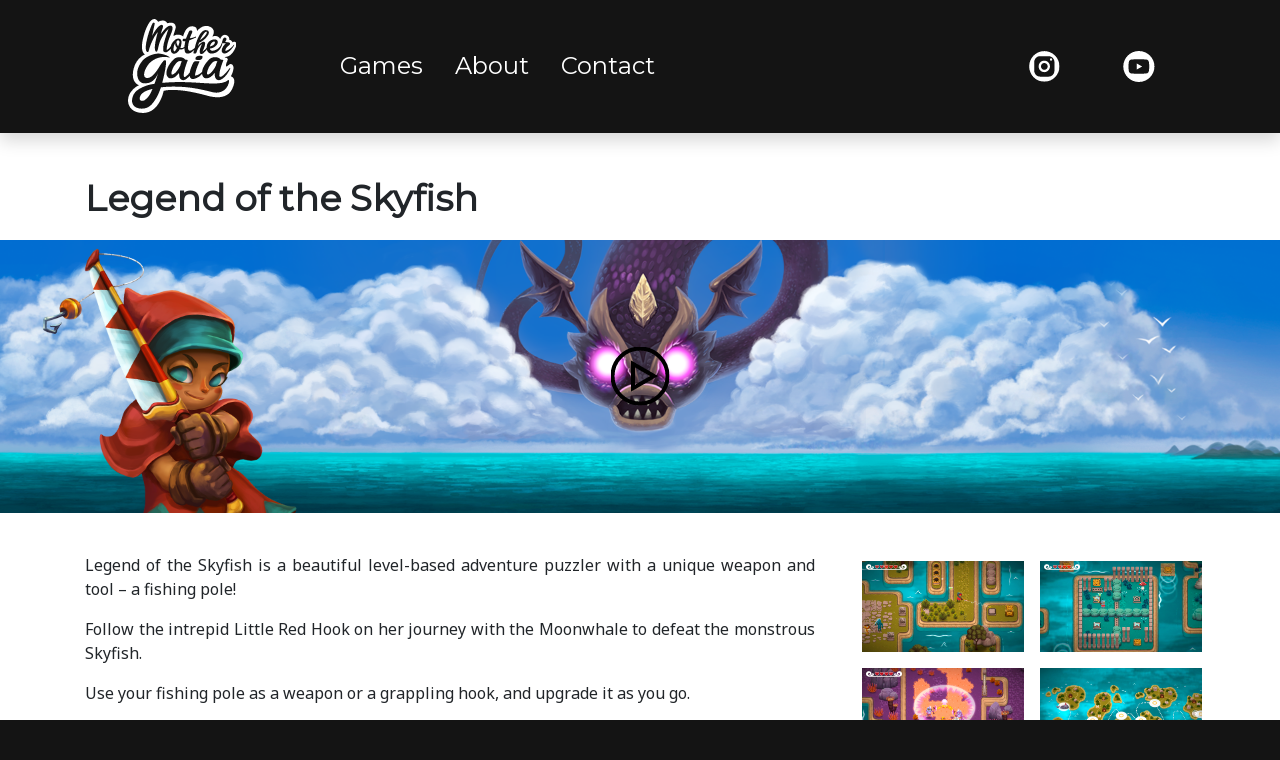

--- FILE ---
content_type: text/html; charset=UTF-8
request_url: https://mothergaia.com.br/legend-of-the-skyfish/
body_size: 7444
content:
<!DOCTYPE html>
<html>
    <head>

        <title>Legend of the Skyfish &#8211; Mother Gaia</title>
<meta name='robots' content='max-image-preview:large' />
	<style>img:is([sizes="auto" i], [sizes^="auto," i]) { contain-intrinsic-size: 3000px 1500px }</style>
	<link rel='dns-prefetch' href='//www.google.com' />
<link rel='dns-prefetch' href='//stats.wp.com' />
<link rel='preconnect' href='//c0.wp.com' />
<link rel="alternate" type="application/rss+xml" title="Feed de comentários para Mother Gaia &raquo; Legend of the Skyfish" href="https://mothergaia.com.br/legend-of-the-skyfish/feed/" />
<script type="text/javascript">
/* <![CDATA[ */
window._wpemojiSettings = {"baseUrl":"https:\/\/s.w.org\/images\/core\/emoji\/15.0.3\/72x72\/","ext":".png","svgUrl":"https:\/\/s.w.org\/images\/core\/emoji\/15.0.3\/svg\/","svgExt":".svg","source":{"concatemoji":"https:\/\/mothergaia.com.br\/wp-includes\/js\/wp-emoji-release.min.js?ver=6.7.4"}};
/*! This file is auto-generated */
!function(i,n){var o,s,e;function c(e){try{var t={supportTests:e,timestamp:(new Date).valueOf()};sessionStorage.setItem(o,JSON.stringify(t))}catch(e){}}function p(e,t,n){e.clearRect(0,0,e.canvas.width,e.canvas.height),e.fillText(t,0,0);var t=new Uint32Array(e.getImageData(0,0,e.canvas.width,e.canvas.height).data),r=(e.clearRect(0,0,e.canvas.width,e.canvas.height),e.fillText(n,0,0),new Uint32Array(e.getImageData(0,0,e.canvas.width,e.canvas.height).data));return t.every(function(e,t){return e===r[t]})}function u(e,t,n){switch(t){case"flag":return n(e,"\ud83c\udff3\ufe0f\u200d\u26a7\ufe0f","\ud83c\udff3\ufe0f\u200b\u26a7\ufe0f")?!1:!n(e,"\ud83c\uddfa\ud83c\uddf3","\ud83c\uddfa\u200b\ud83c\uddf3")&&!n(e,"\ud83c\udff4\udb40\udc67\udb40\udc62\udb40\udc65\udb40\udc6e\udb40\udc67\udb40\udc7f","\ud83c\udff4\u200b\udb40\udc67\u200b\udb40\udc62\u200b\udb40\udc65\u200b\udb40\udc6e\u200b\udb40\udc67\u200b\udb40\udc7f");case"emoji":return!n(e,"\ud83d\udc26\u200d\u2b1b","\ud83d\udc26\u200b\u2b1b")}return!1}function f(e,t,n){var r="undefined"!=typeof WorkerGlobalScope&&self instanceof WorkerGlobalScope?new OffscreenCanvas(300,150):i.createElement("canvas"),a=r.getContext("2d",{willReadFrequently:!0}),o=(a.textBaseline="top",a.font="600 32px Arial",{});return e.forEach(function(e){o[e]=t(a,e,n)}),o}function t(e){var t=i.createElement("script");t.src=e,t.defer=!0,i.head.appendChild(t)}"undefined"!=typeof Promise&&(o="wpEmojiSettingsSupports",s=["flag","emoji"],n.supports={everything:!0,everythingExceptFlag:!0},e=new Promise(function(e){i.addEventListener("DOMContentLoaded",e,{once:!0})}),new Promise(function(t){var n=function(){try{var e=JSON.parse(sessionStorage.getItem(o));if("object"==typeof e&&"number"==typeof e.timestamp&&(new Date).valueOf()<e.timestamp+604800&&"object"==typeof e.supportTests)return e.supportTests}catch(e){}return null}();if(!n){if("undefined"!=typeof Worker&&"undefined"!=typeof OffscreenCanvas&&"undefined"!=typeof URL&&URL.createObjectURL&&"undefined"!=typeof Blob)try{var e="postMessage("+f.toString()+"("+[JSON.stringify(s),u.toString(),p.toString()].join(",")+"));",r=new Blob([e],{type:"text/javascript"}),a=new Worker(URL.createObjectURL(r),{name:"wpTestEmojiSupports"});return void(a.onmessage=function(e){c(n=e.data),a.terminate(),t(n)})}catch(e){}c(n=f(s,u,p))}t(n)}).then(function(e){for(var t in e)n.supports[t]=e[t],n.supports.everything=n.supports.everything&&n.supports[t],"flag"!==t&&(n.supports.everythingExceptFlag=n.supports.everythingExceptFlag&&n.supports[t]);n.supports.everythingExceptFlag=n.supports.everythingExceptFlag&&!n.supports.flag,n.DOMReady=!1,n.readyCallback=function(){n.DOMReady=!0}}).then(function(){return e}).then(function(){var e;n.supports.everything||(n.readyCallback(),(e=n.source||{}).concatemoji?t(e.concatemoji):e.wpemoji&&e.twemoji&&(t(e.twemoji),t(e.wpemoji)))}))}((window,document),window._wpemojiSettings);
/* ]]> */
</script>
<style id='wp-emoji-styles-inline-css' type='text/css'>

	img.wp-smiley, img.emoji {
		display: inline !important;
		border: none !important;
		box-shadow: none !important;
		height: 1em !important;
		width: 1em !important;
		margin: 0 0.07em !important;
		vertical-align: -0.1em !important;
		background: none !important;
		padding: 0 !important;
	}
</style>
<link rel='stylesheet' id='wp-block-library-css' href='https://c0.wp.com/c/6.7.4/wp-includes/css/dist/block-library/style.min.css' type='text/css' media='all' />
<link rel='stylesheet' id='mediaelement-css' href='https://c0.wp.com/c/6.7.4/wp-includes/js/mediaelement/mediaelementplayer-legacy.min.css' type='text/css' media='all' />
<link rel='stylesheet' id='wp-mediaelement-css' href='https://c0.wp.com/c/6.7.4/wp-includes/js/mediaelement/wp-mediaelement.min.css' type='text/css' media='all' />
<style id='jetpack-sharing-buttons-style-inline-css' type='text/css'>
.jetpack-sharing-buttons__services-list{display:flex;flex-direction:row;flex-wrap:wrap;gap:0;list-style-type:none;margin:5px;padding:0}.jetpack-sharing-buttons__services-list.has-small-icon-size{font-size:12px}.jetpack-sharing-buttons__services-list.has-normal-icon-size{font-size:16px}.jetpack-sharing-buttons__services-list.has-large-icon-size{font-size:24px}.jetpack-sharing-buttons__services-list.has-huge-icon-size{font-size:36px}@media print{.jetpack-sharing-buttons__services-list{display:none!important}}.editor-styles-wrapper .wp-block-jetpack-sharing-buttons{gap:0;padding-inline-start:0}ul.jetpack-sharing-buttons__services-list.has-background{padding:1.25em 2.375em}
</style>
<style id='classic-theme-styles-inline-css' type='text/css'>
/*! This file is auto-generated */
.wp-block-button__link{color:#fff;background-color:#32373c;border-radius:9999px;box-shadow:none;text-decoration:none;padding:calc(.667em + 2px) calc(1.333em + 2px);font-size:1.125em}.wp-block-file__button{background:#32373c;color:#fff;text-decoration:none}
</style>
<style id='global-styles-inline-css' type='text/css'>
:root{--wp--preset--aspect-ratio--square: 1;--wp--preset--aspect-ratio--4-3: 4/3;--wp--preset--aspect-ratio--3-4: 3/4;--wp--preset--aspect-ratio--3-2: 3/2;--wp--preset--aspect-ratio--2-3: 2/3;--wp--preset--aspect-ratio--16-9: 16/9;--wp--preset--aspect-ratio--9-16: 9/16;--wp--preset--color--black: #000000;--wp--preset--color--cyan-bluish-gray: #abb8c3;--wp--preset--color--white: #ffffff;--wp--preset--color--pale-pink: #f78da7;--wp--preset--color--vivid-red: #cf2e2e;--wp--preset--color--luminous-vivid-orange: #ff6900;--wp--preset--color--luminous-vivid-amber: #fcb900;--wp--preset--color--light-green-cyan: #7bdcb5;--wp--preset--color--vivid-green-cyan: #00d084;--wp--preset--color--pale-cyan-blue: #8ed1fc;--wp--preset--color--vivid-cyan-blue: #0693e3;--wp--preset--color--vivid-purple: #9b51e0;--wp--preset--gradient--vivid-cyan-blue-to-vivid-purple: linear-gradient(135deg,rgba(6,147,227,1) 0%,rgb(155,81,224) 100%);--wp--preset--gradient--light-green-cyan-to-vivid-green-cyan: linear-gradient(135deg,rgb(122,220,180) 0%,rgb(0,208,130) 100%);--wp--preset--gradient--luminous-vivid-amber-to-luminous-vivid-orange: linear-gradient(135deg,rgba(252,185,0,1) 0%,rgba(255,105,0,1) 100%);--wp--preset--gradient--luminous-vivid-orange-to-vivid-red: linear-gradient(135deg,rgba(255,105,0,1) 0%,rgb(207,46,46) 100%);--wp--preset--gradient--very-light-gray-to-cyan-bluish-gray: linear-gradient(135deg,rgb(238,238,238) 0%,rgb(169,184,195) 100%);--wp--preset--gradient--cool-to-warm-spectrum: linear-gradient(135deg,rgb(74,234,220) 0%,rgb(151,120,209) 20%,rgb(207,42,186) 40%,rgb(238,44,130) 60%,rgb(251,105,98) 80%,rgb(254,248,76) 100%);--wp--preset--gradient--blush-light-purple: linear-gradient(135deg,rgb(255,206,236) 0%,rgb(152,150,240) 100%);--wp--preset--gradient--blush-bordeaux: linear-gradient(135deg,rgb(254,205,165) 0%,rgb(254,45,45) 50%,rgb(107,0,62) 100%);--wp--preset--gradient--luminous-dusk: linear-gradient(135deg,rgb(255,203,112) 0%,rgb(199,81,192) 50%,rgb(65,88,208) 100%);--wp--preset--gradient--pale-ocean: linear-gradient(135deg,rgb(255,245,203) 0%,rgb(182,227,212) 50%,rgb(51,167,181) 100%);--wp--preset--gradient--electric-grass: linear-gradient(135deg,rgb(202,248,128) 0%,rgb(113,206,126) 100%);--wp--preset--gradient--midnight: linear-gradient(135deg,rgb(2,3,129) 0%,rgb(40,116,252) 100%);--wp--preset--font-size--small: 13px;--wp--preset--font-size--medium: 20px;--wp--preset--font-size--large: 36px;--wp--preset--font-size--x-large: 42px;--wp--preset--spacing--20: 0.44rem;--wp--preset--spacing--30: 0.67rem;--wp--preset--spacing--40: 1rem;--wp--preset--spacing--50: 1.5rem;--wp--preset--spacing--60: 2.25rem;--wp--preset--spacing--70: 3.38rem;--wp--preset--spacing--80: 5.06rem;--wp--preset--shadow--natural: 6px 6px 9px rgba(0, 0, 0, 0.2);--wp--preset--shadow--deep: 12px 12px 50px rgba(0, 0, 0, 0.4);--wp--preset--shadow--sharp: 6px 6px 0px rgba(0, 0, 0, 0.2);--wp--preset--shadow--outlined: 6px 6px 0px -3px rgba(255, 255, 255, 1), 6px 6px rgba(0, 0, 0, 1);--wp--preset--shadow--crisp: 6px 6px 0px rgba(0, 0, 0, 1);}:where(.is-layout-flex){gap: 0.5em;}:where(.is-layout-grid){gap: 0.5em;}body .is-layout-flex{display: flex;}.is-layout-flex{flex-wrap: wrap;align-items: center;}.is-layout-flex > :is(*, div){margin: 0;}body .is-layout-grid{display: grid;}.is-layout-grid > :is(*, div){margin: 0;}:where(.wp-block-columns.is-layout-flex){gap: 2em;}:where(.wp-block-columns.is-layout-grid){gap: 2em;}:where(.wp-block-post-template.is-layout-flex){gap: 1.25em;}:where(.wp-block-post-template.is-layout-grid){gap: 1.25em;}.has-black-color{color: var(--wp--preset--color--black) !important;}.has-cyan-bluish-gray-color{color: var(--wp--preset--color--cyan-bluish-gray) !important;}.has-white-color{color: var(--wp--preset--color--white) !important;}.has-pale-pink-color{color: var(--wp--preset--color--pale-pink) !important;}.has-vivid-red-color{color: var(--wp--preset--color--vivid-red) !important;}.has-luminous-vivid-orange-color{color: var(--wp--preset--color--luminous-vivid-orange) !important;}.has-luminous-vivid-amber-color{color: var(--wp--preset--color--luminous-vivid-amber) !important;}.has-light-green-cyan-color{color: var(--wp--preset--color--light-green-cyan) !important;}.has-vivid-green-cyan-color{color: var(--wp--preset--color--vivid-green-cyan) !important;}.has-pale-cyan-blue-color{color: var(--wp--preset--color--pale-cyan-blue) !important;}.has-vivid-cyan-blue-color{color: var(--wp--preset--color--vivid-cyan-blue) !important;}.has-vivid-purple-color{color: var(--wp--preset--color--vivid-purple) !important;}.has-black-background-color{background-color: var(--wp--preset--color--black) !important;}.has-cyan-bluish-gray-background-color{background-color: var(--wp--preset--color--cyan-bluish-gray) !important;}.has-white-background-color{background-color: var(--wp--preset--color--white) !important;}.has-pale-pink-background-color{background-color: var(--wp--preset--color--pale-pink) !important;}.has-vivid-red-background-color{background-color: var(--wp--preset--color--vivid-red) !important;}.has-luminous-vivid-orange-background-color{background-color: var(--wp--preset--color--luminous-vivid-orange) !important;}.has-luminous-vivid-amber-background-color{background-color: var(--wp--preset--color--luminous-vivid-amber) !important;}.has-light-green-cyan-background-color{background-color: var(--wp--preset--color--light-green-cyan) !important;}.has-vivid-green-cyan-background-color{background-color: var(--wp--preset--color--vivid-green-cyan) !important;}.has-pale-cyan-blue-background-color{background-color: var(--wp--preset--color--pale-cyan-blue) !important;}.has-vivid-cyan-blue-background-color{background-color: var(--wp--preset--color--vivid-cyan-blue) !important;}.has-vivid-purple-background-color{background-color: var(--wp--preset--color--vivid-purple) !important;}.has-black-border-color{border-color: var(--wp--preset--color--black) !important;}.has-cyan-bluish-gray-border-color{border-color: var(--wp--preset--color--cyan-bluish-gray) !important;}.has-white-border-color{border-color: var(--wp--preset--color--white) !important;}.has-pale-pink-border-color{border-color: var(--wp--preset--color--pale-pink) !important;}.has-vivid-red-border-color{border-color: var(--wp--preset--color--vivid-red) !important;}.has-luminous-vivid-orange-border-color{border-color: var(--wp--preset--color--luminous-vivid-orange) !important;}.has-luminous-vivid-amber-border-color{border-color: var(--wp--preset--color--luminous-vivid-amber) !important;}.has-light-green-cyan-border-color{border-color: var(--wp--preset--color--light-green-cyan) !important;}.has-vivid-green-cyan-border-color{border-color: var(--wp--preset--color--vivid-green-cyan) !important;}.has-pale-cyan-blue-border-color{border-color: var(--wp--preset--color--pale-cyan-blue) !important;}.has-vivid-cyan-blue-border-color{border-color: var(--wp--preset--color--vivid-cyan-blue) !important;}.has-vivid-purple-border-color{border-color: var(--wp--preset--color--vivid-purple) !important;}.has-vivid-cyan-blue-to-vivid-purple-gradient-background{background: var(--wp--preset--gradient--vivid-cyan-blue-to-vivid-purple) !important;}.has-light-green-cyan-to-vivid-green-cyan-gradient-background{background: var(--wp--preset--gradient--light-green-cyan-to-vivid-green-cyan) !important;}.has-luminous-vivid-amber-to-luminous-vivid-orange-gradient-background{background: var(--wp--preset--gradient--luminous-vivid-amber-to-luminous-vivid-orange) !important;}.has-luminous-vivid-orange-to-vivid-red-gradient-background{background: var(--wp--preset--gradient--luminous-vivid-orange-to-vivid-red) !important;}.has-very-light-gray-to-cyan-bluish-gray-gradient-background{background: var(--wp--preset--gradient--very-light-gray-to-cyan-bluish-gray) !important;}.has-cool-to-warm-spectrum-gradient-background{background: var(--wp--preset--gradient--cool-to-warm-spectrum) !important;}.has-blush-light-purple-gradient-background{background: var(--wp--preset--gradient--blush-light-purple) !important;}.has-blush-bordeaux-gradient-background{background: var(--wp--preset--gradient--blush-bordeaux) !important;}.has-luminous-dusk-gradient-background{background: var(--wp--preset--gradient--luminous-dusk) !important;}.has-pale-ocean-gradient-background{background: var(--wp--preset--gradient--pale-ocean) !important;}.has-electric-grass-gradient-background{background: var(--wp--preset--gradient--electric-grass) !important;}.has-midnight-gradient-background{background: var(--wp--preset--gradient--midnight) !important;}.has-small-font-size{font-size: var(--wp--preset--font-size--small) !important;}.has-medium-font-size{font-size: var(--wp--preset--font-size--medium) !important;}.has-large-font-size{font-size: var(--wp--preset--font-size--large) !important;}.has-x-large-font-size{font-size: var(--wp--preset--font-size--x-large) !important;}
:where(.wp-block-post-template.is-layout-flex){gap: 1.25em;}:where(.wp-block-post-template.is-layout-grid){gap: 1.25em;}
:where(.wp-block-columns.is-layout-flex){gap: 2em;}:where(.wp-block-columns.is-layout-grid){gap: 2em;}
:root :where(.wp-block-pullquote){font-size: 1.5em;line-height: 1.6;}
</style>
<link rel='stylesheet' id='bodhi-svgs-attachment-css' href='https://mothergaia.com.br/wp-content/plugins/svg-support/css/svgs-attachment.css' type='text/css' media='all' />
<link rel='stylesheet' id='bootstrap-css-css' href='https://mothergaia.com.br/wp-content/themes/mothergaia-wp/bootstrap/css/bootstrap.min.css?ver=6.7.4' type='text/css' media='all' />
<link rel='stylesheet' id='lightbox-css-css' href='https://mothergaia.com.br/wp-content/themes/mothergaia-wp/lightbox2/css/lightbox.css?ver=6.7.4' type='text/css' media='all' />
<link rel='stylesheet' id='style-css' href='https://mothergaia.com.br/wp-content/themes/mothergaia-wp/style.css?ver=5' type='text/css' media='all' />
<style id='akismet-widget-style-inline-css' type='text/css'>

			.a-stats {
				--akismet-color-mid-green: #357b49;
				--akismet-color-white: #fff;
				--akismet-color-light-grey: #f6f7f7;

				max-width: 350px;
				width: auto;
			}

			.a-stats * {
				all: unset;
				box-sizing: border-box;
			}

			.a-stats strong {
				font-weight: 600;
			}

			.a-stats a.a-stats__link,
			.a-stats a.a-stats__link:visited,
			.a-stats a.a-stats__link:active {
				background: var(--akismet-color-mid-green);
				border: none;
				box-shadow: none;
				border-radius: 8px;
				color: var(--akismet-color-white);
				cursor: pointer;
				display: block;
				font-family: -apple-system, BlinkMacSystemFont, 'Segoe UI', 'Roboto', 'Oxygen-Sans', 'Ubuntu', 'Cantarell', 'Helvetica Neue', sans-serif;
				font-weight: 500;
				padding: 12px;
				text-align: center;
				text-decoration: none;
				transition: all 0.2s ease;
			}

			/* Extra specificity to deal with TwentyTwentyOne focus style */
			.widget .a-stats a.a-stats__link:focus {
				background: var(--akismet-color-mid-green);
				color: var(--akismet-color-white);
				text-decoration: none;
			}

			.a-stats a.a-stats__link:hover {
				filter: brightness(110%);
				box-shadow: 0 4px 12px rgba(0, 0, 0, 0.06), 0 0 2px rgba(0, 0, 0, 0.16);
			}

			.a-stats .count {
				color: var(--akismet-color-white);
				display: block;
				font-size: 1.5em;
				line-height: 1.4;
				padding: 0 13px;
				white-space: nowrap;
			}
		
</style>
<link rel='stylesheet' id='wp-featherlight-css' href='https://mothergaia.com.br/wp-content/plugins/wp-featherlight/css/wp-featherlight.min.css?ver=1.3.4' type='text/css' media='all' />
<link rel="https://api.w.org/" href="https://mothergaia.com.br/wp-json/" /><link rel="alternate" title="JSON" type="application/json" href="https://mothergaia.com.br/wp-json/wp/v2/posts/524" /><link rel="EditURI" type="application/rsd+xml" title="RSD" href="https://mothergaia.com.br/xmlrpc.php?rsd" />
<meta name="generator" content="WordPress 6.7.4" />
<link rel="canonical" href="https://mothergaia.com.br/legend-of-the-skyfish/" />
<link rel='shortlink' href='https://mothergaia.com.br/?p=524' />
<link rel="alternate" title="oEmbed (JSON)" type="application/json+oembed" href="https://mothergaia.com.br/wp-json/oembed/1.0/embed?url=https%3A%2F%2Fmothergaia.com.br%2Flegend-of-the-skyfish%2F" />
<link rel="alternate" title="oEmbed (XML)" type="text/xml+oembed" href="https://mothergaia.com.br/wp-json/oembed/1.0/embed?url=https%3A%2F%2Fmothergaia.com.br%2Flegend-of-the-skyfish%2F&#038;format=xml" />
	<style>img#wpstats{display:none}</style>
		<link rel="icon" href="https://mothergaia.com.br/wp-content/uploads/cropped-MG_icon-32x32.png" sizes="32x32" />
<link rel="icon" href="https://mothergaia.com.br/wp-content/uploads/cropped-MG_icon-192x192.png" sizes="192x192" />
<link rel="apple-touch-icon" href="https://mothergaia.com.br/wp-content/uploads/cropped-MG_icon-180x180.png" />
<meta name="msapplication-TileImage" content="https://mothergaia.com.br/wp-content/uploads/cropped-MG_icon-270x270.png" />
        <meta name="viewport" content="width=device-width, initial-scale=1">

    </head>

    <body class="post-template-default single single-post postid-524 single-format-standard wp-featherlight-captions">

    
    <header>
        <nav class="navbar navbar-expand-lg navbar-dark shadow" id="header">
            <a class="navbar-brand" href="https://mothergaia.com.br">
                <img src="https://mothergaia.com.br/wp-content/uploads/Gaia_Logo.svg" class="img-fluid" alt="Mother Gaia Logo" loading="lazy">
            </a>
            
            <button class="navbar-toggler" type="button" data-toggle="collapse" data-target=".navbarSupportedContent">
                <span class="navbar-toggler-icon"></span>
            </button>

            <div class="collapse navbar-collapse navbarSupportedContent">
                <div class="navbar-nav">
                    <a class="nav-item nav-link ml-auto pl-lg-4" href="https://mothergaia.com.br/#games"> Games<php</a>
                    <a class="nav-item nav-link ml-auto pl-lg-4" href="https://mothergaia.com.br/#about">About</a>
                    <a class="nav-item nav-link ml-auto pl-lg-4" href="https://mothergaia.com.br/#contact">Contact</a>
                </div>
            </div>

            <div class="collapse navbar-collapse navbarSupportedContent justify-content-end social-icons">
                <div class="">
                    <div class="row justify-content-end">
                        <a target="_blank" rel="noopener noreferrer" class="px-2" href="https://tiktok.com/@mgaiastudio/">
                            <img src="https://mothergaia.com.br/wp-content/uploads/Icon_Tiktok.svg" alt="" loading="lazy">
                        </a>

                        <a target="_blank" rel="noopener noreferrer" class="px-2" href="https://bsky.app/profile/mgaiastudio.bsky.social">
                            <img src="https://mothergaia.com.br/wp-content/uploads/Icon_Bluesky.svg" alt="" loading="lazy">
                        </a>

                        <a target="_blank" rel="noopener noreferrer" class="px-2" href="https://instagram.com/mgaiastudio/">
                            <img src="https://mothergaia.com.br/wp-content/uploads/Icon_Instagram.svg" alt="" loading="lazy">
                        </a>

                        <!-- <a target="_blank" rel="noopener noreferrer" class="px-2" href="https://facebook.com/mgaiastudio/">
                            <img src="< ?php echo get_site_url() . '/wp-content/uploads/Icon_Facebook.svg'; ?>" alt="" loading="lazy">
                        </a> -->
                    
                        <a target="_blank" rel="noopener noreferrer" class="px-2" href="https://twitter.com/mgaiastudio/">
                            <img src="https://mothergaia.com.br/wp-content/uploads/Icon_Twitter.svg" alt="" loading="lazy">
                        </a>
                    
                        <a target="_blank" rel="noopener noreferrer" class="px-2 mr-1" href="https://youtube.com/user/mgaiastudio/">
                            <img src="https://mothergaia.com.br/wp-content/uploads/Icon_Youtube.svg" alt="" loading="lazy">
                        </a>
                    </div>
                    
                    <!-- <div class="language-switch language-switch-md">
                        <a role="button" class="nav-link" href="index.php?lang=EN">EN</a>
                        <a role="button" class="nav-link" href="index.php?lang=PT">PT</a>
                    </div> -->

                </div>
            </div>
        </nav>
    </header>
<div class="game-page">

    
    <div class="container">
        <div class="row ml-0">
            <h1 class="mt-4">Legend of the Skyfish</h1>

                    </div>
    </div>

            <a href="https://www.youtube.com/embed/CWJhPHojgFM?rel=0&autoplay=1" data-featherlight="iframe" data-featherlight-iframe-frameborder="0" data-featherlight-iframe-allow="autoplay; encrypted-media" data-featherlight-iframe-allowfullscreen="true" data-featherlight-iframe-scrolling="no" data-featherlight="iframe" data-featherlight-iframe-style="display:block;border:none;width:80vw;height:45vw;">
            <div class="container-fluid video-panel d-flex justify-content-center">
                                    <img class="video-image" src="https://mothergaia.com.br/wp-content/uploads/skyfish1-videobg.png" alt="">
                
                <!-- <div class="align-self-center"> -->
                <img class="img-fluid icon-play" src="https://mothergaia.com.br/wp-content/uploads/Icon_Play.svg" alt="">
                <!-- </div> -->
            </div>
        </a>
    
    <div class="container pt-4">
        <div class="row pb-4 pb-lg-0 pt-lg-3">
            <div class="col-12 col-lg-8">
                <div class="row">
                    <div class="game-post col-12 order-2 order-lg-1 pt-3 pt-lg-0">
                        
<p>Legend of the Skyfish is a beautiful level-based adventure puzzler with a unique weapon and tool &#8211; a fishing pole!</p>



<p>Follow the intrepid Little Red Hook on her journey with the Moonwhale to defeat the monstrous Skyfish.</p>



<p>Use your fishing pole as a weapon or a grappling hook, and upgrade it as you go.</p>



<p>Legend of the Skyfish features beautiful hand-painted art, intricate action puzzles and unique enemies. Explore a huge world of 45 handcrafted levels and defeat giant bosses.</p>
                    </div>

                    <div class="game-platforms col-12 order-1 order-lg-2 pb-3">
                        <h3 class="pb-3">Available on</h3>

                                                <!-- apple arcade -->
                        
                        <!-- app store -->
                                                    <a target="_blank" rel="noopener noreferrer" href="https://apps.apple.com/us/app/legend-of-the-skyfish/id1109024890">
                                <button class="shadow platform-button">
                                    <img src="https://mothergaia.com.br/wp-content/uploads/appstore-logo.png" alt="App Store Logo">
                                </button>
                            </a>
                        
                        <!-- play store -->
                                                    <a target="_blank" rel="noopener noreferrer" href="https://play.google.com/store/apps/details?id=com.crescentmoongames.skyfish">
                                <button class="shadow platform-button">
                                    <img src="https://mothergaia.com.br/wp-content/uploads/playstore-logo.png" alt="Play Store Logo">
                                </button>
                            </a>
                        
                        <!-- nintendo switch -->
                                                    <a target="_blank" rel="noopener noreferrer" href="https://www.nintendo.com/games/detail/legend-of-the-skyfish-switch/">
                                <button class="shadow platform-button">
                                    <img src="https://mothergaia.com.br/wp-content/uploads/nswitch-logo.png" alt="Nintendo Switch Logo">
                                </button>
                            </a>
                        
                        <!-- ps4 -->
                                                    <a target="_blank" rel="noopener noreferrer" href="https://store.playstation.com/?resolve=EP0896-CUSA17041_00-BUNDLERGLSKYFISH">
                                <button class="shadow platform-button">
                                    <img src="https://mothergaia.com.br/wp-content/uploads/ps4-logo.png" alt="Playstation 4 Logo">
                                </button>
                            </a>
                        
                        <!-- xbox -->
                        
                        <!-- steam -->
                                                    <a target="_blank" rel="noopener noreferrer" href="https://store.steampowered.com/app/589300/Legend_of_the_Skyfish/">
                                <button class="shadow platform-button">
                                    <img src="https://mothergaia.com.br/wp-content/uploads/steam-logo.png" alt="Steam Logo">
                                </button>
                            </a>
                        
                        <!-- steam wishlist -->
                        
                        <!-- itch.io -->
                        
                        <!-- no platform -->
                                            </div>
                </div>

            </div>

            <div class="col-12 col-lg-4">
                                    <div class="row pl-0 pl-lg-4">
                                                    <div class="col-6 p-2">
                                                                <a href="https://mothergaia.com.br/wp-content/uploads/skyfish1-1.jpg" data-lightbox="screens">
                                    <div class="screenshot">

                                        <div class="screenshot-overlay">
                                            <img src="https://mothergaia.com.br/wp-content/uploads/Icon_Zoom.svg" alt="Zoom Icon" loading="lazy">
                                        </div>

                                        <img src="https://mothergaia.com.br/wp-content/uploads/skyfish1-1.jpg" alt="Screenshot" class="img-fluid">
                                    </div>
                                </a>
                            </div>
                                                    <div class="col-6 p-2">
                                                                <a href="https://mothergaia.com.br/wp-content/uploads/skyfish1-2.jpg" data-lightbox="screens">
                                    <div class="screenshot">

                                        <div class="screenshot-overlay">
                                            <img src="https://mothergaia.com.br/wp-content/uploads/Icon_Zoom.svg" alt="Zoom Icon" loading="lazy">
                                        </div>

                                        <img src="https://mothergaia.com.br/wp-content/uploads/skyfish1-2.jpg" alt="Screenshot" class="img-fluid">
                                    </div>
                                </a>
                            </div>
                                                    <div class="col-6 p-2">
                                                                <a href="https://mothergaia.com.br/wp-content/uploads/skyfish1-3.jpg" data-lightbox="screens">
                                    <div class="screenshot">

                                        <div class="screenshot-overlay">
                                            <img src="https://mothergaia.com.br/wp-content/uploads/Icon_Zoom.svg" alt="Zoom Icon" loading="lazy">
                                        </div>

                                        <img src="https://mothergaia.com.br/wp-content/uploads/skyfish1-3.jpg" alt="Screenshot" class="img-fluid">
                                    </div>
                                </a>
                            </div>
                                                    <div class="col-6 p-2">
                                                                <a href="https://mothergaia.com.br/wp-content/uploads/skyfish1-4.jpg" data-lightbox="screens">
                                    <div class="screenshot">

                                        <div class="screenshot-overlay">
                                            <img src="https://mothergaia.com.br/wp-content/uploads/Icon_Zoom.svg" alt="Zoom Icon" loading="lazy">
                                        </div>

                                        <img src="https://mothergaia.com.br/wp-content/uploads/skyfish1-4.jpg" alt="Screenshot" class="img-fluid">
                                    </div>
                                </a>
                            </div>
                                                    <div class="col-6 p-2">
                                                                <a href="https://mothergaia.com.br/wp-content/uploads/skyfish1-5.jpg" data-lightbox="screens">
                                    <div class="screenshot">

                                        <div class="screenshot-overlay">
                                            <img src="https://mothergaia.com.br/wp-content/uploads/Icon_Zoom.svg" alt="Zoom Icon" loading="lazy">
                                        </div>

                                        <img src="https://mothergaia.com.br/wp-content/uploads/skyfish1-5.jpg" alt="Screenshot" class="img-fluid">
                                    </div>
                                </a>
                            </div>
                                                    <div class="col-6 p-2">
                                                                <a href="https://mothergaia.com.br/wp-content/uploads/skyfish1-6.jpg" data-lightbox="screens">
                                    <div class="screenshot">

                                        <div class="screenshot-overlay">
                                            <img src="https://mothergaia.com.br/wp-content/uploads/Icon_Zoom.svg" alt="Zoom Icon" loading="lazy">
                                        </div>

                                        <img src="https://mothergaia.com.br/wp-content/uploads/skyfish1-6.jpg" alt="Screenshot" class="img-fluid">
                                    </div>
                                </a>
                            </div>
                                            </div>
                
                            </div>
        </div>
    </div>

            <div class="container pb-4">
            <div class="row justify-content-center">
                <h2>Other games</h2>
            </div>

            <div class="row justify-content-center">
                                    <div class="col-12 col-md-4">
                        <a href="legend-of-the-skyfish-2">
                            <div class="game-thumb mx-auto">
                                                                    <div class="game-thumb-overlay">
                                        <p>Legend of the Skyfish 2</p>
                                    </div>
                                    <div class="shadow">
                                        <img src="https://mothergaia.com.br/wp-content/uploads/2020/07/Games_1.png" loading="lazy">
                                    </div>
                                                            </div>
                        </a>
                    </div>
                                    <div class="col-12 col-md-4">
                        <a href="minesweeper-genius">
                            <div class="game-thumb mx-auto">
                                                                    <div class="game-thumb-overlay">
                                        <p>Minesweeper Genius</p>
                                    </div>
                                    <div class="shadow">
                                        <img src="https://mothergaia.com.br/wp-content/uploads/minesweeper-thumb.png" loading="lazy">
                                    </div>
                                                            </div>
                        </a>
                    </div>
                                    <div class="col-12 col-md-4">
                        <a href="tiny-empire">
                            <div class="game-thumb mx-auto">
                                                                    <div class="game-thumb-overlay">
                                        <p>Tiny Empire</p>
                                    </div>
                                    <div class="shadow">
                                        <img src="https://mothergaia.com.br/wp-content/uploads/2020/07/Games_4.png" loading="lazy">
                                    </div>
                                                            </div>
                        </a>
                    </div>
                            </div>
        </div>
    </div>

<div id="footer">
    <nav class="navbar navbar-expand-lg justify-content-between" id="bottomNav">
        <ul class="navbar-nav mr-auto">
            <li class="nav-item">
                <a class="nav-link ml-lg-4" href="https://mothergaia.com.br">Home</a>
            </li>

            <li class="nav-item">
                <a class="nav-link ml-lg-4" href="https://mothergaia.com.br/#games">Games</a>
            </li>

            <li class="nav-item">
                <a class="nav-link ml-lg-4" href="https://mothergaia.com.br/#about">About</a>
            </li>

            <li class="nav-item">
                <a class="nav-link ml-lg-4" href="https://mothergaia.com.br/#contact">Contact</a>
            </li>
        </ul>

        <div class="row social-icons pt-2 mb-auto">
            <a target="_blank" rel="noopener noreferrer" class="px-2" href="https://tiktok.com/@mgaiastudio/">
                <img src="https://mothergaia.com.br/wp-content/uploads/Icon_Tiktok.svg" alt="" loading="lazy">
            </a>
            <a target="_blank" rel="noopener noreferrer" class="px-2" href="https://bsky.app/profile/mgaiastudio.bsky.social">
                <img src="https://mothergaia.com.br/wp-content/uploads/Icon_Bluesky.svg" alt="" loading="lazy">
            </a>
            <a target="_blank" rel="noopener noreferrer" class="px-2" href="https://instagram.com/mgaiastudio/">
                <img src="https://mothergaia.com.br/wp-content/uploads/Icon_Instagram.svg" alt="" loading="lazy">
            </a>
            <!-- <a target="_blank" rel="noopener noreferrer" class="px-2" href="https://facebook.com/mgaiastudio/">
                <img src="< ?php echo get_site_url() . '/wp-content/uploads/Icon_Facebook.svg'; ?>" alt="" loading="lazy">
            </a> -->
            <a target="_blank" rel="noopener noreferrer" class="px-2" href="https://twitter.com/mgaiastudio/">
                <img src="https://mothergaia.com.br/wp-content/uploads/Icon_Twitter.svg" alt="" loading="lazy">
            </a>
            <a target="_blank" rel="noopener noreferrer" class="px-2" href="https://youtube.com/user/mgaiastudio/">
                <img src="https://mothergaia.com.br/wp-content/uploads/Icon_Youtube.svg" alt="" loading="lazy">
            </a>
        </div>
    </nav>

    <div class="container-fluid">
        <div class="row justify-content-center">
                        <p>Copyright © 2026 Mother Gaia Studio. All rights reserved.</p>
        </div>
    </div>
</div>

<script type="text/javascript" src="https://mothergaia.com.br/wp-content/themes/mothergaia-wp/js/jquery-3.5.1.min.js?ver=1" id="jquery-js"></script>
<script type="text/javascript" src="https://mothergaia.com.br/wp-content/themes/mothergaia-wp/bootstrap/js/bootstrap.min.js?ver=1" id="bootstrap-js-js"></script>
<script type="text/javascript" src="https://mothergaia.com.br/wp-content/themes/mothergaia-wp/lightbox2/js/lightbox.js?ver=1" id="lightbox-js-js"></script>
<script type="text/javascript" src="https://www.google.com/recaptcha/api.js?ver=1" id="recaptcha-js-js"></script>
<script type="text/javascript" src="https://mothergaia.com.br/wp-content/themes/mothergaia-wp/js/scripts.js?ver=5" id="customjs-js"></script>
<script type="text/javascript" src="https://mothergaia.com.br/wp-content/plugins/wp-featherlight/js/wpFeatherlight.pkgd.min.js?ver=1.3.4" id="wp-featherlight-js"></script>
<script type="text/javascript" id="jetpack-stats-js-before">
/* <![CDATA[ */
_stq = window._stq || [];
_stq.push([ "view", JSON.parse("{\"v\":\"ext\",\"blog\":\"179949527\",\"post\":\"524\",\"tz\":\"0\",\"srv\":\"mothergaia.com.br\",\"j\":\"1:14.5\"}") ]);
_stq.push([ "clickTrackerInit", "179949527", "524" ]);
/* ]]> */
</script>
<script type="text/javascript" src="https://stats.wp.com/e-202604.js" id="jetpack-stats-js" defer="defer" data-wp-strategy="defer"></script>

</body>

</html>

--- FILE ---
content_type: text/css
request_url: https://mothergaia.com.br/wp-content/themes/mothergaia-wp/style.css?ver=5
body_size: 1886
content:
/*
 Theme Name:   Mother Gaia 2020
 Description:  Mother Gaia Studio's website theme.
 Author:       Fred Bernardo
 Version:      1.0.0
*/

@import url(https://fonts.googleapis.com/css2?family=Noto+Sans);
@import url(https://fonts.googleapis.com/css2?family=Montserrat);

/* general */
html {
    text-rendering: optimizeLegibility !important;
    -webkit-font-smoothing: antialiased !important;
}

body {
    font-family: 'Montserrat', sans-serif;
    background-color: #141414;
}

h1,
h2,
h3,
h4 {
    font-family: 'Montserrat', sans-serif;
    margin-bottom: 0;
}

h1,
h2,
h3 {
    font-weight: 600;
}

h1 {
    font-size: 36px;
    padding-top: 20px;
    padding-bottom: 20px;
}

h2 {
    font-size: 30px;
}

textarea {
    resize: none;
}

button {
    background-color: #141414;
    border-color: #141414;
    border-radius: 4px;
    border-width: 0;
    padding-left: 32px;
    padding-right: 32px;
    font-size: 24px;
    color: white;
    transition: background-color 200ms ease-in-out, transform 200ms ease-in-out;
}

button:hover {
    transform: scale(1.05, 1.05);
    background-color: #6cff38;
}

.game-thumb {
    padding-bottom: 15px;
    padding-top: 15px;
    width: fit-content;
    transition: transform 200ms ease-in-out;
}

.game-thumb img {
    max-width: 100%;
}

.game-thumb:hover {
    transform: scale(1.05, 1.05);
}

.game-thumb p {
    color: white;
    font-weight: 600;
    font-size: 20px;
    text-transform: uppercase;
    text-align: center;
    margin: 0;
}

.game-thumb-overlay {
    display: flex;
    justify-content: center;
    align-items: center;
    position: absolute;
    opacity: 0;
    background: #1b1c1de0;
    transition: opacity 200ms ease-in-out;
}

.game-thumb-overlay:hover {
    opacity: 1;
}

.navbar-brand {
    padding-right: 5vw;
    max-width: 25vw;
    transition: transform 200ms ease-in-out;
}

.navbar-brand:hover {
    filter: brightness(0) saturate(100%) invert(82%) sepia(9%) saturate(3437%) hue-rotate(50deg) brightness(106%) contrast(101%);
}

nav {
    padding-left: 10vw !important;
    padding-right: 10vw !important;
}

nav button {
    margin-left: 0;
}

nav .nav-link {
    color: white !important;
    font-size: 24px;
    transition: transform 200ms ease-in-out;
}

nav .nav-link:hover {
    color: #6CFF38 !important;
    transform: scale(1.08, 1.08);
}

.social-icons a {
    transition: transform 200ms ease-in-out;
}

.social-icons a:hover {
    transform: scale(1.12, 1.12);
    filter: brightness(0) saturate(100%) invert(82%) sepia(9%) saturate(3437%) hue-rotate(50deg) brightness(106%) contrast(101%);
}

.carousel-control-next,
.carousel-control-prev {
    z-index: 11;
}

.carousel-indicators li {
    border-top: 0;
    border-bottom: 0;
    border-radius: 50%;
    width: 15px;
    height: 15px;
}

.carousel-control-prev-icon,
.carousel-control-next-icon {
    width: 45px;
    height: 45px;
}

.carousel-control-next-icon {
    transform: scaleX(-1);
}

/* front-page */
.front-page {
    background-color: white;
}

#heroCarousel {
    width: 100%;
    overflow: hidden;
}

#heroCarousel .carousel-inner,
#heroCarousel .carousel-item,
.parent {
    height: 100%;
}

#heroCarousel .carousel-inner {
    overflow: visible;
}

.parent {
    background-size: cover;
    background-position: center center;
}

#heroCarousel .carousel-caption {
    background-color: #141414e0;
    position: relative;
    bottom: 0;
    right: 0;
    left: 0;
    padding: 20px 20px 40px 20px;
    text-align: left;
    height: 12em;
}

#heroCarousel .carousel-caption-md {
    position: absolute;
    padding-bottom: 20px;
    top: 12%;
    left: 10%;
    width: 35%;
    height: fit-content;
    overflow: hidden;
}

#heroCarousel .carousel-caption p {
    margin: 0;
    font-family: 'Noto Sans', sans-serif;
    font-size: 14px;
}

.banner-img {
    width: 100%;
}

#games {
    font-size: 1rem;
    line-height: 1.5;
}

#jamGames {
    background-color: #6acc46;
    color: white;
}

.games-collapsed-height:not(.show) {
    height: 44rem;
}

#games .collapse:not(.show) {
    display: block;
    overflow: hidden;
}

#games .collapse.collapsing {
    height: 3rem;
}

#showMoreToggle p {
    font-family: 'Noto Sans', sans-serif;
    color: gray;
}

#showMoreToggle:not(.collapsed) img {
    transform: scaleY(-1);
}

#jamBody p {
    padding: 0;
    margin: 0;
    text-align: center;
}

#about {
    background-color: #141414;
    color: white;
}

#aboutBody p,
#jamBody p {
    font-family: 'Noto Sans', sans-serif;
    font-size: 18px;
}

#aboutBody p {
    text-align: justify;
}

.about-person img {
    width: 100%;
    height: auto;
    filter: grayscale(100%);
    border-radius: 50%;
    border: 5px solid #6cff38;
}

.about-person-text {
    pointer-events: none;
    padding: 10px 0;
}

.about-person-text p {
    margin: 0;
    font-size: 0px;
}

.about-person:hover img {
    filter: grayscale(0%);
    transition: filter 200ms ease-in-out;
}

.about-person:hover {
    color: #6cff38;
}

.about-person:hover p {
    font-size: 12px;
    transition: font-size 200ms ease-in-out;
}

#presskitButton {
    background-color: white;
    color: #141414;
}

#presskitButton:hover {
    background-color: #6cff38;
}

#contact h1 {
    padding-bottom: 7px;
}

#contact p {
    color: #7d7d7d;
    font-family: 'Noto Sans', sans-serif;
    text-align: center;
    font-size: 18px;
    padding: 0;
    margin: 0;
}

#captchaRequired {
    color: red !important;
    display: none;
}

.maskout {
    opacity: 0;
    position: absolute;
    top: 0;
    left: 0;
    height: 0;
    width: 0;
}

#contact button {
    margin-bottom: 30px;
    margin-right: 15px;
}

/* game post page */
.game-page {
    min-height: 70vh;
    background-color: white;
}

.h1-button {
    vertical-align: middle;
}

.video-panel {
    background-color: #545b62e0;
    padding: 0;
    position: relative;
    left: 0;
    top: 0;
}

.video-image {
    width: 100%;
}

.icon-play {
    position: absolute;
    left: 50%;
    top: 50%;
    transform: translate(-50%, -50%);
    -webkit-transform: translate(-50%, -50%);
    -ms-transform: translate(-50%, -50%);
}

.featherlight-iframe .featherlight-content {
    overflow: visible !important;
}

.featherlight.video .featherlight-inner {
    margin: 0;
    padding: 0;
    min-height: 100vh;
    min-width: 99vw;
}

.featherlight.video .featherlight-content {
    max-width: 100vw;
    max-height: 100vh;
}

.featherlight.featherlight-loading iframe {
    display: none !important;
}

.game-post {
    font-family: 'Noto Sans', sans-serif;
    text-align: justify;
}

.game-platforms a:hover {
    text-decoration: none;
}

.platform-button {
    margin-right: 10px;
    margin-bottom: 15px;
    padding: 4px 20px;
}

.platform-button img {
    height: 20px;
}

.screenshot {
    cursor: pointer;
    transition: transform 200ms ease-in-out;
}

.screenshot:hover {
    transform: scale(1.05, 1.05);
}

.screenshot-overlay {
    display: flex;
    justify-content: center;
    align-items: center;
    position: absolute;
    opacity: 0;
    background: #1b1c1de0;
    transition: opacity 200ms ease-in-out;
}

.screenshot-overlay:hover {
    opacity: 1;
}

.screenshot-overlay img {
    /* zoom icon */
    width: 15%;
}

/* static page */
.static-page-content {
    background-color: white;
    padding: 40px;
}

/* header */
header nav {
    min-height: 90px;
    padding-top: 2vh !important;
    padding-bottom: 2vh !important;
    z-index: 1;
}

header nav button:hover {
    background-color: currentColor !important;
}

header nav .navbar-nav {
    text-align: right;
}

header nav .nav-item {
    padding-right: 15px;
}

.language-switch {
    text-align: right;
    padding-top: 15px;
}

.language-switch .nav-link {
    display: inline;
    padding-right: 0;
    font-size: 14px;
}

.language-switch-md {
    position: absolute;
    top: 0;
    right: 15px;
}

/* footer */
#footer {
    min-height: 150px;
}

#bottomNav .navbar-nav {
    padding-left: 25px;
}

#bottomNav .navbar-nav a {
    font-size: 18px;
}

#footer p {
    color: white;
    font-size: 16px;
}

--- FILE ---
content_type: image/svg+xml
request_url: https://mothergaia.com.br/wp-content/uploads/Icon_Instagram.svg
body_size: 375
content:
<?xml version="1.0" encoding="utf-8"?>
<!-- Generator: Adobe Illustrator 16.0.0, SVG Export Plug-In . SVG Version: 6.00 Build 0)  -->
<!DOCTYPE svg PUBLIC "-//W3C//DTD SVG 1.1//EN" "http://www.w3.org/Graphics/SVG/1.1/DTD/svg11.dtd">
<svg version="1.1" id="Layer_3" xmlns="http://www.w3.org/2000/svg" xmlns:xlink="http://www.w3.org/1999/xlink" x="0px" y="0px"
	 width="31.438px" height="31.198px" viewBox="0.458 -0.094 31.438 31.198" enable-background="new 0.458 -0.094 31.438 31.198"
	 xml:space="preserve">
<g>
	<circle fill="#FFFFFF" cx="23.094" cy="8.509" r="1.194"/>
	<path fill="#FFFFFF" d="M16.171,9.677c-3.211,0-5.821,2.612-5.821,5.823c0,3.211,2.61,5.822,5.821,5.822s5.823-2.611,5.823-5.822
		C21.994,12.29,19.382,9.677,16.171,9.677z M16.218,18.979c-1.917,0-3.479-1.562-3.479-3.479c0-1.918,1.563-3.48,3.479-3.48
		c1.918,0,3.479,1.562,3.479,3.48C19.697,17.418,18.136,18.979,16.218,18.979z"/>
	<path fill="#FFFFFF" d="M16.217,0C7.617,0,0.645,6.941,0.645,15.5S7.617,31,16.217,31S31.79,24.059,31.79,15.5S24.816,0,16.217,0z
		 M26.593,19.875c0,3.3-2.7,6-6,6h-8.75c-3.3,0-6-2.7-6-6v-8.75c0-3.3,2.7-6,6-6h8.75c3.3,0,6,2.7,6,6V19.875z"/>
</g>
</svg>


--- FILE ---
content_type: image/svg+xml
request_url: https://mothergaia.com.br/wp-content/uploads/Icon_Tiktok.svg
body_size: 979
content:
<?xml version="1.0" encoding="UTF-8"?>
<svg xmlns="http://www.w3.org/2000/svg" xmlns:xlink="http://www.w3.org/1999/xlink" width="31" height="31" viewBox="0 0 31 31">
  <image id="Icon_Tiktok" width="31" height="31" xlink:href="[data-uri]"></image>
</svg>


--- FILE ---
content_type: image/svg+xml
request_url: https://mothergaia.com.br/wp-content/uploads/Icon_Bluesky.svg
body_size: 965
content:
<?xml version="1.0" encoding="UTF-8"?>
<svg xmlns="http://www.w3.org/2000/svg" xmlns:xlink="http://www.w3.org/1999/xlink" width="31" height="31" viewBox="0 0 31 31">
  <image id="Icon_Bluesky" width="31" height="31" xlink:href="[data-uri]"></image>
</svg>


--- FILE ---
content_type: text/javascript
request_url: https://mothergaia.com.br/wp-content/themes/mothergaia-wp/js/scripts.js?ver=5
body_size: 832
content:
$.fn.exists = function () {
    return this.length !== 0;
}

function sizeTheOverlays() {
    if ($('.game-thumb-overlay').exists()) {
        $('.game-thumb-overlay').each(function () {
            var h = $(this).parent().height();
            var w = $(this).parent().width();
            $(this).css('height', h);
            $(this).css('width', w);
        });
    }

    if ($('.screenshot-overlay').exists()) {
        $('.screenshot-overlay').each(function () {
            var h = $(this).parent().height();
            var w = $(this).parent().width();
            $(this).css('height', h);
            $(this).css('width', w);
        });
    }
};

function evalBreakpoint() {
    var wWidth = $(window).width();
    if (wWidth < 992 - 17) {
        if ($('#heroCarousel .carousel-caption').exists())
            $('#heroCarousel .carousel-caption').removeClass('carousel-caption-md');

        if ($('#showMore').exists())
            $('#showMore').addClass('games-collapsed-height');

        if ($('#showMore2').exists())
            $('#showMore2').addClass('games-collapsed-height');

        if ($('.language-switch').exists())
            $('.language-switch').removeClass('language-switch-md');

    }
    else {
        if ($('#heroCarousel .carousel-caption').exists())
            $('#heroCarousel .carousel-caption').addClass('carousel-caption-md');

        if ($('#showMore').exists())
            $('#showMore').removeClass('games-collapsed-height');

        if ($('#showMore2').exists())
            $('#showMore2').removeClass('games-collapsed-height');

        if ($('.language-switch').exists())
            $('.language-switch').addClass('language-switch-md');
    }
};

// add smooth scrolling to all links in navbar
function jump(e) {
    if (e) {
        var url = $(this).attr("href");
        var target = url.substr(url.indexOf('#'));

        if (!$(target) || !$(target).offset())
            return;

        e.preventDefault();
    } else {
        var target = location.hash;
    }

    $('html, body').animate({
        scrollTop: $(target).offset().top
    }, 800, function () {
        location.hash = target;
    });
}

function showMoreToggleUpdate(e) {
    if ($(this).hasClass('collapsed')) {
        $(this).find('p').text('Show less');
    } else {
        $(this).find('p').text('Show more');
    }
};

$('html, body').hide();
$(document).ready(function () {
    $('nav a[href*="#"]').on('click', jump);
    $('html, body').show();

    if ($('#showMoreToggle').exists()) {
        $('#showMoreToggle').on('click', showMoreToggleUpdate);
    }

    if ($('#showMore2Toggle').exists()) {
        $('#showMore2Toggle').on('click', showMoreToggleUpdate);
    }

    evalBreakpoint();
    sizeTheOverlays();
    $(window).resize(evalBreakpoint);
    $(window).resize(sizeTheOverlays);
    $(window).scroll(evalBreakpoint);
    $(window).scroll(sizeTheOverlays);
});

// client-side form validation
$(function () {
    'use strict';
    window.addEventListener('load', function () {
        // Fetch all the forms we want to apply custom Bootstrap validation styles to
        var forms = document.getElementsByClassName('needs-validation');
        // Loop over them and prevent submission
        var validation = Array.prototype.filter.call(forms, function (form) {
            form.addEventListener('submit', function (event) {
                if (form.checkValidity() === false) {
                    event.preventDefault();
                    event.stopPropagation();
                }

                if (grecaptcha == null || grecaptcha.getResponse().length <= 0) {
                    if ($('#captchaRequired').exists()) {
                        $('#captchaRequired').css('display', 'inline');
                    }
                    event.preventDefault();
                    event.stopPropagation();
                }

                form.classList.add('was-validated');
            }, false);
        });
    }, false);
});


--- FILE ---
content_type: image/svg+xml
request_url: https://mothergaia.com.br/wp-content/uploads/Icon_Twitter.svg
body_size: 1091
content:
<?xml version="1.0" encoding="UTF-8"?>
<svg xmlns="http://www.w3.org/2000/svg" xmlns:xlink="http://www.w3.org/1999/xlink" width="31" height="31" viewBox="0 0 31 31">
  <image id="Icon_Twitter" width="31" height="31" xlink:href="[data-uri]"></image>
</svg>


--- FILE ---
content_type: image/svg+xml
request_url: https://mothergaia.com.br/wp-content/uploads/Icon_Play.svg
body_size: 159
content:
<?xml version="1.0" encoding="utf-8"?>
<!-- Generator: Adobe Illustrator 16.0.0, SVG Export Plug-In . SVG Version: 6.00 Build 0)  -->
<!DOCTYPE svg PUBLIC "-//W3C//DTD SVG 1.1//EN" "http://www.w3.org/Graphics/SVG/1.1/DTD/svg11.dtd">
<svg version="1.1" id="Layer_1" xmlns="http://www.w3.org/2000/svg" xmlns:xlink="http://www.w3.org/1999/xlink" x="0px" y="0px"
	 width="59px" height="58.979px" viewBox="-0.516 -0.5 59 58.979" enable-background="new -0.516 -0.5 59 58.979"
	 xml:space="preserve">
<circle fill="none" stroke="#000000" stroke-width="4" cx="29" cy="29" r="27.5"/>
<path fill="none" stroke="#000000" stroke-width="4" d="M22,16.875L43,29L22,41.125V16.875z"/>
</svg>


--- FILE ---
content_type: image/svg+xml
request_url: https://mothergaia.com.br/wp-content/uploads/Gaia_Logo.svg
body_size: 6889
content:
<?xml version="1.0" encoding="utf-8"?>
<!-- Generator: Adobe Illustrator 16.0.0, SVG Export Plug-In . SVG Version: 6.00 Build 0)  -->
<!DOCTYPE svg PUBLIC "-//W3C//DTD SVG 1.1//EN" "http://www.w3.org/Graphics/SVG/1.1/DTD/svg11.dtd">
<svg version="1.1" id="Layer_1" xmlns="http://www.w3.org/2000/svg" xmlns:xlink="http://www.w3.org/1999/xlink" x="0px" y="0px"
	 width="107.533px" height="94.052px" viewBox="0 0.474 107.533 94.052" enable-background="new 0 0.474 107.533 94.052"
	 xml:space="preserve">
<g id="Logo">
	<g>
		<path fill="#FFFFFF" d="M45.497,32.541c0.132,0.264,0.338,0.378,0.624,0.355c0.259-0.021,0.602-0.377,1.028-1.063
			c0.425-0.685,0.896-1.535,1.418-2.553c-0.566-0.4-1.018-0.981-1.349-1.737c-0.333-0.756-0.496-1.653-0.496-2.695
			c-0.543,0.829-0.927,1.613-1.136,2.357c-0.21,0.745-0.355,1.625-0.426,2.641c0,0.143-0.002,0.385-0.014,0.729
			c-0.016,0.342,0.012,0.69,0.066,1.044C45.273,31.975,45.368,32.283,45.497,32.541z M11.668,79.324
			c-0.233,1.287,0.031,2.2,0.848,2.72c1.155,0.732,3.224,0.141,3.905-0.313c4.889-3.245,6.596-8.584,7.587-10.685
			c0.101-0.217,0.202-0.434,0.302-0.652C13.755,72.912,12.143,76.716,11.668,79.324z M48.474,25.49
			c0.184,0.519,0.382,0.998,0.606,1.435c0.223,0.436,0.431,0.737,0.622,0.904c0.046-0.118,0.113-0.312,0.213-0.585
			c0.092-0.271,0.195-0.551,0.302-0.835c0.104-0.283,0.198-0.541,0.282-0.777c0.082-0.237,0.135-0.393,0.156-0.463
			c0.166-0.47,0.273-0.909,0.322-1.311c0.048-0.4,0-0.804-0.143-1.206c-0.047-0.093-0.395-0.68-0.92-0.851
			c-0.821-0.265-1.479,0.711-1.705,1.099c-0.139,0.235-0.176,0.597-0.105,1.08C48.177,24.465,48.301,24.968,48.474,25.49z
			 M75.67,18.025c0.697-0.744,1.283-1.513,1.753-2.319c1.101-1.892,0.678-2.378,0.678-2.378c-0.26-0.213-0.582-0.23-0.961-0.052
			c-0.375,0.177-0.779,0.497-1.203,0.958c-0.426,0.459-0.863,1.015-1.311,1.665c-0.451,0.651-0.884,1.316-1.294,2.002
			c-0.414,0.686-0.801,1.365-1.172,2.039c-0.369,0.673-0.669,1.26-0.905,1.756c0.641-0.426,1.358-0.959,2.164-1.596
			C74.222,19.463,74.97,18.771,75.67,18.025z M82.425,27.582c0.376-0.12,0.752-0.268,1.115-0.446c0.367-0.176,0.706-0.377,1.011-0.6
			c0.312-0.225,1.122-0.937,1.56-2.181c0.161-0.482-0.006-0.982-0.229-1.169c-0.225-0.191-0.519-0.237-0.885-0.142
			c-0.371,0.092-0.773,0.307-1.225,0.636c-0.452,0.331-0.857,0.734-1.225,1.206c-0.367,0.476-0.669,0.983-0.904,1.523
			c-0.236,0.545-0.316,1.066-0.246,1.562C81.702,27.829,82.047,27.699,82.425,27.582z M87.027,42.601
			c-0.246,0-0.528,0.019-0.85,0.056c-0.323,0.04-0.634,0.133-0.936,0.285c-0.416,0.189-0.833,0.471-1.247,0.85
			c-0.418,0.377-0.813,0.784-1.19,1.217c-0.379,0.437-0.729,0.889-1.048,1.362c-0.321,0.472-0.616,0.878-0.88,1.219
			c-0.189,0.264-0.48,0.802-0.878,1.615c-0.396,0.812-0.746,1.68-1.048,2.604c-0.304,0.93-0.509,1.787-0.625,2.583
			c-0.112,0.789,0.02,1.302,0.397,1.528c0.454,0.225,1.041,0.124,1.756-0.313c0.718-0.431,1.474-1.076,2.269-1.926
			c0.793-0.85,1.558-1.832,2.295-2.946c0.739-1.115,1.369-2.201,1.898-3.259c0.115-0.34,0.227-0.716,0.341-1.134
			c0.114-0.416,0.245-0.83,0.396-1.245c0.15-0.418,0.302-0.824,0.454-1.219c0.151-0.399,0.322-0.709,0.512-0.936
			c-0.304-0.189-0.917-0.294-1.05-0.313C87.464,42.609,87.272,42.601,87.027,42.601z M101.985,57.864
			c3.932-7.687,2.675-11.098,0.871-11.999c-2.049-1.025-2.422,0.639-4.835,1.968c-1.802,0.993-0.565-3.137-0.118-4.044
			c2.106-4.26,0.325-4.168-1.403-4.727c-1.228-0.398-0.492-0.554,1.307-0.818c6.229-0.922,10.684-11.931,9.55-13.781
			c-1.448-2.363-3.74-0.632-3.74-0.632c-0.699-2.326-3.358-2.59-3.358-2.59s0.7-2.878-2.126-4.366
			c-4.563-2.402-6.817,3.575-6.817,3.575c-2.397-4.739-7.79-2.359-7.79-2.359c4.308-6.909-1.736-9.654-1.736-9.654
			c-5.445-2.764-9.705,0.764-9.705,0.764c-1.811,1.106-3.08,2.575-3.823,3.608c0.63-3.263-1.691-4.298-1.691-4.298
			c-0.575-0.319-1.344-0.563-2.365-0.688c-7.382-0.909-9.522,10.096-9.522,10.096c-3.506-2.584-6.923-1.969-8.867-0.785
			c-2.279,1.388,1.793-6.407,1.497-8.845c-0.76-6.274-8.31-3.551-8.31-3.551c-2.875-5.176-9.115-1.463-9.115-1.463
			c-5.429-8.38-12.02,3.437-15.089,17.176c-3.101,13.875,2.164,15.455,2.164,15.455s-8.48,3.04-11.339,14.119
			c-3.642,14.118,5.354,16.798,5.354,16.798s-3.594,0.943-7.642,6.002c-6.55,8.186-3.822,21.683,11.542,21.703
			c16.355,0.018,20.441-22.063,20.441-22.063s11.058-4.271,43.513,4.812c13.284,3.717,20.975,0.369,24.339-6.634
			C108.716,59.087,101.985,57.864,101.985,57.864z M17.851,25.849c0.199-1.453,0.481-2.989,0.852-4.607
			c0.363-1.62,0.795-3.263,1.291-4.931c0.5-1.664,1.016-3.265,1.563-4.803c0.547-1.534,1.098-2.967,1.664-4.288
			c0.304-0.708,0.601-1.354,0.891-1.939c0.253-0.511,0.691-1.5,1.607-1.111c1.08,0.457,0.758,1.274,0.649,1.751
			c-0.517,2.289-1.014,4.576-1.481,6.864c-0.337,1.646-0.681,3.288-1.026,4.926c1.874-4.342,6.495-11.378,9.624-11.414
			c0.186,0.052,0.601,0.217,0.762,0.39c0.309,0.307,0.626,0.902,0.465,1.618c-0.307,1.368-0.828,2.542-0.924,2.85
			c-0.353,1.04-1.283,4.123-1.356,4.398c4.475-5.614,6.638-8.362,9.856-8.459l-0.002,0.001c0.254,0.012,0.501,0.063,0.742,0.159
			c0.529,0.214,0.898,0.78,1.111,1.701c0.096,0.45,0.072,1.047-0.067,1.792c-0.146,0.743-0.354,1.547-0.64,2.409
			s-0.598,1.734-0.939,2.605c-0.344,0.876-0.656,1.643-0.938,2.306c-0.572,1.323-1.063,2.658-1.475,4.004
			c-0.413,1.349-0.758,2.626-1.029,3.829c-0.27,1.206-0.455,2.301-0.549,3.28c-0.094,0.98-0.104,1.777-0.034,2.393
			c0.946-0.59,1.819-1.323,2.624-2.197c0.481-0.523,0.934-1.073,1.371-1.634c0.186-0.803,0.459-1.579,0.839-2.326
			c0.462-0.897,1.048-1.748,1.753-2.552c0.575-0.652,1.178-1.31,1.941-1.794c1.4-0.89,2.299-0.982,3.002-0.992
			c0.796-0.011,1.5,0.324,1.9,0.642c0.402,0.32,0.694,0.71,0.866,1.169c0.184,0.462,0.272,0.947,0.287,1.456
			s-0.005,0.974-0.054,1.398c-0.066,0.545-0.192,1.242-0.372,2.093c-0.177,0.85-0.396,1.641-0.655,2.375
			c0.496,0.33,0.99,0.461,1.49,0.39c0.496-0.073,0.974-0.253,1.434-0.552c0.392-0.248,0.746-0.566,1.087-0.902
			c0.005-0.279,0.034-0.665,0.101-1.187c0.07-0.579,0.159-1.175,0.267-1.791c0.106-0.613,0.212-1.205,0.32-1.772
			c0.043-0.234,0.081-0.443,0.114-0.628c-1.73,0.208-2.488-0.177-2.604-0.781c-0.353-1.813,1.345-1.793,1.345-1.793
			c0.684-0.021,1.328-0.049,1.937-0.086c0.646-1.865,2.66-6.576,3.263-7.492c0.366-0.556,0.879-0.939,1.945-0.658
			c2.22,0.585,0.583,2.368-0.169,4.597c-0.143,0.332-0.32,0.78-0.529,1.347c-0.2,0.534-0.414,1.143-0.638,1.824
			c4.048-0.586,5.362-1.48,5.362-1.48c0.813-0.527,0.845,0.31,0.706,0.555c-0.146,0.255-0.608,0.477-0.608,0.477
			c-2.409,1.121-4.403,1.928-6.038,2.486c-0.198,0.736-0.396,1.527-0.595,2.38c-0.238,1.015-0.414,2.003-0.528,2.96
			c-0.12,0.956-0.159,1.837-0.109,2.642c0.048,0.803,0.23,1.422,0.548,1.859c0.319,0.438,0.799,0.637,1.438,0.604
			c0.638-0.037,1.488-0.42,2.552-1.154c0.826-0.567,1.49-1.07,2.07-1.543c0.064-0.25,0.14-0.467,0.2-0.725
			c0.188-0.828,0.467-1.898,0.835-3.208c0.365-1.311,0.824-2.682,1.378-4.112c0.558-1.432,1.196-2.836,1.915-4.219
			c0.724-1.383,1.531-2.553,2.433-3.509c0.898-0.958,1.87-1.615,2.92-1.968c1.055-0.354,2.194-0.224,3.428,0.39
			c0.656,0.449,0.984,1.041,0.973,1.772c-0.013,0.732-0.248,1.524-0.711,2.375c-0.462,0.852-1.081,1.718-1.862,2.606
			c-0.778,0.885-1.603,1.694-2.462,2.429c-0.863,0.73-1.719,1.351-2.571,1.86c-0.852,0.51-1.558,0.809-2.126,0.904
			c-0.165,0.473-0.3,0.84-0.389,1.099c-0.096,0.261-0.192,0.501-0.286,0.728c-0.093,0.226-0.189,0.466-0.284,0.727
			c-0.093,0.26-0.214,0.602-0.354,1.027c0.496-0.686,0.987-1.277,1.474-1.773c0.484-0.496,1.03-0.979,1.646-1.454
			c0.238-0.187,0.544-0.401,0.921-0.637c0.383-0.236,0.756-0.414,1.135-0.532c0.379-0.117,0.746-0.136,1.102-0.055
			c0.353,0.087,0.636,0.351,0.849,0.798c0.143,0.309,0.199,0.728,0.159,1.26c-0.033,0.533-0.136,1.111-0.299,1.737
			c-0.162,0.627-0.361,1.276-0.586,1.95c-0.226,0.674-0.457,1.287-0.689,1.844c-0.235,0.554-0.451,1.039-0.643,1.453
			c-0.186,0.414-0.317,0.668-0.389,0.762c0.875-0.543,1.683-1.188,2.432-1.932c0.627-0.629,1.154-1.27,1.655-1.914
			c0.003-0.871,0.121-1.75,0.384-2.642c0.283-0.969,0.721-1.842,1.308-2.624c0.595-0.779,1.331-1.423,2.219-1.931
			c0.539-0.309,1.76-0.824,2.854-1.012c1.439-0.249,2.495,0.09,2.871,0.268c0.379,0.177,0.697,0.444,0.961,0.798
			c0.258,0.354,0.423,0.791,0.496,1.312c0.092,0.756-0.104,1.528-0.589,2.321c-0.484,0.79-1.114,1.513-1.899,2.162
			c-0.779,0.651-1.647,1.176-2.604,1.577c-0.953,0.402-1.871,0.568-2.748,0.499c0,0.519,0.125,0.96,0.376,1.328
			c0.246,0.366,0.623,0.634,1.134,0.797c0.507,0.165,1.132,0.194,1.879,0.091c0.744-0.107,1.6-0.386,2.569-0.836
			c1.299-0.588,2.338-1.314,3.119-2.178c0.779-0.863,2.037-1.887,3.309-6.709l0.006,0.016c0.087-0.518,0.224-1.024,0.425-1.513
			c0.225-0.543,0.523-1.011,0.889-1.402c0.367-0.389,0.794-0.535,1.29-0.442c0.595,0.119,0.989,0.333,1.19,0.639
			c0.199,0.307,0.265,0.668,0.196,1.081c-0.072,0.416-0.23,0.855-0.479,1.33c-0.246,0.473-0.515,0.933-0.798,1.382
			c0.397,0.047,0.88,0.089,1.437,0.125c0.552,0.034,1.095,0.101,1.614,0.195c0.518,0.094,0.957,0.236,1.313,0.424
			c0.351,0.191,0.529,0.439,0.529,0.743c-0.023,0.357-0.1,0.658-0.229,0.907c-0.133,0.249-0.282,0.466-0.464,0.655
			c-0.174,0.188-0.37,0.355-0.584,0.497c-0.213,0.141-0.403,0.283-0.564,0.426c-0.57,0.472-1.057,0.956-1.457,1.453
			c-0.4,0.494-0.721,0.967-0.955,1.416c-0.241,0.45-0.388,0.84-0.443,1.17c-0.061,0.333-0.019,0.568,0.123,0.709
			c0.189,0.12,0.521,0.098,0.992-0.07c0.826-0.306,1.607-0.695,2.342-1.168c0.734-0.474,1.412-0.987,2.037-1.543
			c0.623-0.556,1.193-1.121,1.701-1.702c0.162-0.185,0.486-0.574,0.631-0.761c0.672-0.866,0.722-1.137,0.96-0.739
			c0.212,0.353-2.11,4.798-6.544,7.755c-1.397,0.932-2.464,0.928-2.624,0.939c-0.637,0.048-1.242,0.01-1.755-0.23
			c-2.563-1.197-1.014-4.736-0.756-5.352c0.262-0.615,0.577-1.192,0.944-1.736c0.364-0.544,0.777-1.064,1.236-1.562
			c0.463-0.496,0.929-0.967,1.401-1.416c-0.305,0.071-0.648,0.13-1.027,0.177c-0.378,0.046-0.746,0.052-1.098,0.018
			c-0.355-0.036-0.667-0.12-0.942-0.249c-0.129-0.061-0.235-0.145-0.323-0.246c-1.276,5.625-4.668,10.748-11.16,10.748
			c-3.529,0-4.368-3.698-4.456-4.041c-0.03,0.042-0.046,0.07-0.083,0.115c-0.366,0.496-0.798,1.023-1.293,1.578
			c-0.499,0.555-1.037,1.087-1.614,1.594c-0.58,0.51-1.135,0.875-1.663,1.1c-0.536,0.226-1.009,0.248-1.424,0.07
			c-0.408-0.178-0.713-0.679-0.9-1.505c-0.142-0.591-0.163-1.253-0.054-1.985c0.104-0.733,0.276-1.477,0.513-2.234
			c0.234-0.756,0.501-1.494,0.802-2.216c0.293-0.719,0.546-1.376,0.757-1.967c-0.47,0.213-0.77,0.33-1.167,0.762
			c-2.774,3.024-3.285,5.198-3.478,5.637c-0.186,0.438-0.57,1.711-0.762,2.147c-0.188,0.437-0.364,1.042-2.081,0.934
			c-1.43-0.09-0.529-2.137-0.434-2.506c0.083-0.33,0.181-0.666,0.287-1.01c-1.175,0.842-3.226,3.522-6.149,3.522
			c-0.929,0-2.216-0.159-2.93-1.577c-0.564-1.123-0.389-3.374-0.481-3.914c-0.29,0.232-0.589,0.448-0.905,0.631
			c-0.671,0.39-1.356,0.635-2.054,0.727c-0.696,0.096-1.282,0-1.757-0.283c-0.283,0.566-0.606,1.113-0.974,1.631
			c-0.367,0.52-0.768,0.979-1.202,1.384c-0.442,0.4-0.912,0.729-1.424,0.991c-0.505,0.26-1.057,0.426-1.646,0.496
			c-0.708,0.072-1.293-0.012-1.754-0.248s-0.836-0.557-1.119-0.957c-0.283-0.402-0.49-0.852-0.619-1.348s-0.217-0.968-0.266-1.419
			c-0.047-0.31-0.051-0.62-0.061-0.93c-0.02,0.024-0.038,0.049-0.059,0.073c-0.574,0.745-1.046,1.223-1.046,1.223
			c-0.655,0.674-1.354,1.246-2.092,1.715c-0.589,0.378-1.188,0.551-1.79,0.514c-0.604-0.035-1.18-0.229-1.723-0.584
			c-0.213-0.144-0.402-0.356-0.495-0.674c-0.558-1.91,0.14-6.298,0.552-7.905c0.414-1.607,0.887-3.273,1.416-5
			c0.532-1.723,1.083-3.415,1.652-5.069c0.566-1.653,1.063-3.105,1.488-4.361c-7.879,7.725-9.699,16.745-9.84,17.461
			c-0.018,0.09-0.035,0.181-0.054,0.27c-0.273,1.372-0.526,2.462-0.759,3.273c-0.248,0.863-0.498,1.443-0.747,1.738
			c-0.106,0.126-0.252,0.346-0.923,0.152c-0.484-0.137-0.781-0.885-0.904-1.305c-0.215-0.734-0.316-1.613-0.316-2.641
			c0-1.03,0.079-2.168,0.248-3.422c0.164-1.251,0.375-2.499,0.639-3.739c0.26-1.242,0.525-2.435,0.797-3.582
			c0.271-1.145,0.527-2.143,0.762-2.995c0.068-0.234,0.115-0.425,0.141-0.567c0.025-0.141,0.057-0.272,0.092-0.389
			c0.033-0.118,0.07-0.243,0.101-0.373c0.036-0.128,0.102-0.325,0.2-0.583c-5.006,5.655-7.805,14.604-8.229,16.022
			c-0.344,1.15-0.662,2.205-0.939,3.17c-0.288,0.998-0.871,0.941-0.871,0.941c-0.593,0.033-1.106-0.454-1.417-1.15
			c-0.306-0.697-0.476-1.613-0.511-2.749C17.568,28.596,17.648,27.302,17.851,25.849z M73.934,38.142
			c0,0.898-0.521,3.026-2.466,3.271c-1.625,0.205-4.604,0.194-4.677-0.813c-0.063-0.898,0.276-2.869,3.246-3.301
			C71.657,37.062,73.934,37.242,73.934,38.142z M100.085,63.41c-0.001,0.005-0.001,0.013-0.003,0.018
			c-0.056,0.492-0.178,1.059-0.371,1.662c-1.88,6.486-8.127,10.649-16.049,8.595c-4.602-1.193-9.007-2.216-13.203-3.069
			c-14.901-3.026-28.761-2.874-37.819-1.734c-0.189,0.574-0.387,1.15-0.592,1.727c-1.627,4.579-3.428,8.546-6.029,12.09
			c-2.393,3.261-5.87,8.438-14.409,7.357c-6.683-0.847-7.866-5.7-7.573-8.576c0.512-5.038,2.742-10.222,13.611-14.063
			c3.009-1.065,4.338-1.377,8.648-2.121c0.131-0.354,0.174-0.479,0.305-0.847c1.061-3.128,2.662-7.882,3.09-9.358
			c0.056-0.196,0.092-0.335,0.104-0.404c-0.603,1.075-3.495,10.926-13.747,10.191c-1.469-0.104-5.513-0.676-6.747-7.218
			c-1.17-6.199,2.141-11.953,5.064-15.433c4.639-5.524,13.478-7.458,16.574-7.14c6.648,0.682,10.172,3.463,10.172,3.463
			c0.131,0.082,0.404,0.23,0.088,0.518c-0.138,0.125-0.745-0.056-1.477-0.268c-0.941-0.271-1.91-0.307-1.91-0.307
			c-8.237-0.443-13.544,3.064-16.815,6.534c-3.197,3.393-7.661,12.749-3.14,14.329c6.273,2.194,13.352-11.475,14.287-12.898
			c0.938-1.426,1.77-2.558,2.498-3.405c0.729-0.844,1.354-1.394,1.891-1.38c0.838,0.018,1.252,0.773,1.25,1.601
			c-0.053,1.549-0.217,3.329-0.493,5.342c-0.065,0.476-0.415,2.545-0.956,5.283c-0.547,2.772-1.291,6.233-2.134,9.426
			c-0.079,0.301-0.175,0.772-0.178,0.783c-0.025,0.089-0.071,0.275-0.071,0.275c31.653-3.294,56.476,4.897,65.291-2.69
			C99.241,61.691,100.394,60.976,100.085,63.41z M100.833,51.188c-4.384,8.692-9.055,10.209-9.923,10.399
			c-0.871,0.188-1.651,0.122-2.353-0.202c-0.7-0.318-1.275-0.854-1.729-1.611c-0.454-0.757-0.719-1.664-0.792-2.724
			c-0.039-0.375-0.067-0.784-0.087-1.215c-0.019-0.438-0.029-0.919-0.029-1.444c-0.791,1.02-1.615,1.942-2.464,2.775
			c-0.852,0.831-1.728,1.474-2.635,1.926c-0.907,0.455-1.844,0.689-2.807,0.709c-0.964,0.018-2.06,0.03-2.979-0.88
			c-1.012-1.119-1.493-2.272-1.629-3.555c-1.641,2.037-3.381,3.046-3.381,3.046c-1.245,0.831-2.437,1.417-3.57,1.758
			c-1.813,0.525-3.137,0.481-3.967-0.143c-0.771-0.573-1.203-1.476-1.374-2.632c-0.274,0.318-0.547,0.613-0.807,0.875
			c-0.549,0.55-1.201,1.144-1.959,1.785c-0.942,0.831-1.851,1.341-2.719,1.531c-0.871,0.188-1.652,0.122-2.354-0.202
			c-0.699-0.318-1.273-0.854-1.729-1.611c-0.452-0.757-0.719-1.664-0.791-2.724c-0.039-0.375-0.067-0.784-0.087-1.215
			c-0.021-0.438-0.029-0.919-0.029-1.444c-0.792,1.02-1.614,1.942-2.463,2.775c-0.853,0.831-1.729,1.474-2.636,1.926
			c-0.908,0.455-1.844,0.689-2.807,0.709c-0.965,0.018-2.059,0.03-2.978-0.88c-1.292-1.429-1.729-2.906-1.673-4.645
			c0.061-1.739,0.474-3.467,1.25-5.188c0.772-1.718,1.764-3.353,2.974-4.901s2.38-2.814,3.515-3.797
			c0.795-0.68,1.721-1.151,2.779-1.418c1.055-0.264,2.094-0.358,3.118-0.283c1.019,0.078,1.955,0.303,2.802,0.681
			c0.853,0.378,1.445,0.851,1.788,1.417c0,0,0.295,0.502,2.245,0.537c0.926,0.018,0.533,0.993,0.533,0.993
			c-0.76,1.587-4.355,11.313-3.742,15.357c0.152,0.907,0.586,1.162,1.303,0.766c0.717-0.397,1.577-1.104,2.579-2.124
			c0.635-0.649,1.301-1.378,1.975-2.139c0.075-0.498,0.134-0.98,0.266-1.519c0.415-1.68,0.952-3.323,1.613-4.931
			c0.662-1.604,1.021-2.436,1.777-3.683c0.251-0.414,0.99-1.266,1.836-1.316c1.115-0.066,2.635,0.039,3.545,0.118
			c0.223,0.021,0.515,0.08,0.568,0.264c0.063,0.208-0.134,0.55-0.212,0.715c-0.413,0.889-0.845,1.861-1.221,2.77
			c-0.51,1.229-0.983,2.465-1.418,3.712c-0.434,1.249-0.784,2.446-1.05,3.603c-0.263,1.149-0.415,2.177-0.453,3.085
			c1.059,0.114,2.368-0.277,3.561-0.96c1.047-0.597,2.344-1.618,3.401-2.538c0.057-0.552,0.134-0.99,0.134-0.99
			c0.198-1.143,0.551-2.282,1.063-3.418c0.772-1.718,1.765-3.353,2.975-4.901c1.211-1.549,2.38-2.814,3.514-3.797
			c0.795-0.68,1.722-1.151,2.779-1.418c1.056-0.264,2.095-0.358,3.118-0.283c1.019,0.078,1.954,0.303,2.803,0.681
			c0.852,0.378,1.444,0.851,1.787,1.417c0,0,0.295,0.502,2.245,0.537c0.926,0.018,0.533,0.993,0.533,0.993
			c-0.76,1.587-4.354,11.313-3.741,15.357c0.15,0.907,0.953,0.752,1.727,0.48c2.837-0.995,7.034-6.744,7.661-7.544
			c0.279-0.354,0.966-1.345,1.155-1.131C101.625,49.99,100.833,51.188,100.833,51.188z M51.749,42.601
			c-0.244,0-0.529,0.019-0.85,0.056c-0.322,0.04-0.633,0.133-0.936,0.285c-0.416,0.189-0.833,0.471-1.247,0.85
			c-0.419,0.377-0.812,0.784-1.19,1.217c-0.379,0.437-0.729,0.889-1.047,1.362c-0.322,0.472-0.615,0.878-0.88,1.219
			c-0.19,0.264-0.481,0.802-0.88,1.615c-0.395,0.812-0.745,1.68-1.047,2.604c-0.303,0.93-0.509,1.787-0.625,2.583
			c-0.112,0.789,0.02,1.302,0.398,1.528c0.453,0.225,1.039,0.124,1.754-0.313c0.72-0.431,1.476-1.076,2.27-1.926
			c0.793-0.85,1.559-1.832,2.295-2.946c0.739-1.115,1.369-2.201,1.898-3.259c0.115-0.34,0.227-0.716,0.342-1.134
			c0.113-0.416,0.244-0.83,0.395-1.245c0.151-0.418,0.303-0.824,0.455-1.219c0.15-0.399,0.321-0.709,0.512-0.936
			c-0.305-0.189-0.918-0.294-1.05-0.313C52.185,42.609,51.994,42.601,51.749,42.601z"/>
	</g>
</g>
</svg>


--- FILE ---
content_type: image/svg+xml
request_url: https://mothergaia.com.br/wp-content/uploads/Icon_Zoom.svg
body_size: 393
content:
<svg width="33" height="33" viewBox="0 0 33 33" fill="none" xmlns="http://www.w3.org/2000/svg">
<path d="M12.2181 3.61274e-08C14.5554 -5.02477e-05 16.8437 0.670049 18.8115 1.93079C20.7793 3.19154 22.3439 4.99001 23.3198 7.11282C24.2956 9.23564 24.6418 11.5937 24.3171 13.9072C23.9925 16.2208 23.0106 18.3926 21.4881 20.1652L32.0964 30.7682L30.7675 32.0964L20.1574 21.4915C18.661 22.7705 16.8775 23.6691 14.9588 24.1107C13.0402 24.5524 11.0431 24.5239 9.13775 24.0279C7.23241 23.5319 5.47524 22.5829 4.0159 21.2619C2.55655 19.9408 1.43827 18.2868 0.756288 16.4407C0.0743084 14.5946 -0.151162 12.6111 0.099079 10.6591C0.34932 8.70713 1.06786 6.84453 2.1935 5.22992C3.31914 3.61532 4.81853 2.29655 6.56398 1.38594C8.30942 0.475327 10.2492 -0.000151327 12.2181 3.61274e-08ZM12.2181 1.87863C9.47641 1.87863 6.847 2.96723 4.90832 4.90494C2.96964 6.84265 1.88051 9.47075 1.88051 12.2111C1.88051 14.9514 2.96964 17.5795 4.90832 19.5172C6.847 21.455 9.47641 22.5436 12.2181 22.5436C14.9598 22.5436 17.5892 21.455 19.5279 19.5172C21.4666 17.5795 22.5557 14.9514 22.5557 12.2111C22.5557 9.47075 21.4666 6.84265 19.5279 4.90494C17.5892 2.96723 14.9598 1.87863 12.2181 1.87863ZM7.5192 11.2718H11.2783V7.51452H13.1579V11.2718H16.917V13.1504H13.1579V16.9077H11.2783V13.1504H7.5192V11.2718Z" fill="black"/>
</svg>


--- FILE ---
content_type: image/svg+xml
request_url: https://mothergaia.com.br/wp-content/uploads/Icon_Youtube.svg
body_size: 164
content:
<svg width="32" height="31" viewBox="0 0 32 31" fill="none" xmlns="http://www.w3.org/2000/svg">
<path fill-rule="evenodd" clip-rule="evenodd" d="M0.288574 15.5C0.288574 24.0591 7.26213 31 15.8615 31C24.4609 31 31.4344 24.0591 31.4344 15.5C31.4344 6.9409 24.4609 0 15.8615 0C7.26213 0 0.288574 6.9409 0.288574 15.5ZM23.9438 8.68002C24.8346 8.91872 25.5353 9.61932 25.7721 10.5121C26.2019 12.1272 26.2019 15.5 26.2019 15.5C26.2019 15.5 26.2019 18.8728 25.7689 20.4879C25.5322 21.3807 24.8315 22.0813 23.9407 22.32C22.3305 22.754 15.8615 22.754 15.8615 22.754C15.8615 22.754 9.39565 22.754 7.7823 22.32C6.89154 22.0813 6.19076 21.3807 5.95405 20.4879C5.52112 18.8728 5.52112 15.5 5.52112 15.5C5.52112 15.5 5.52112 12.1272 5.95716 10.5121C6.19387 9.61932 6.89465 8.91872 7.78542 8.68002C9.39565 8.24602 15.8646 8.24602 15.8646 8.24602C15.8646 8.24602 22.3305 8.24602 23.9438 8.68002ZM13.7467 12.4403V18.5597L19.1505 15.5L13.7467 12.4403Z" fill="white"/>
</svg>
